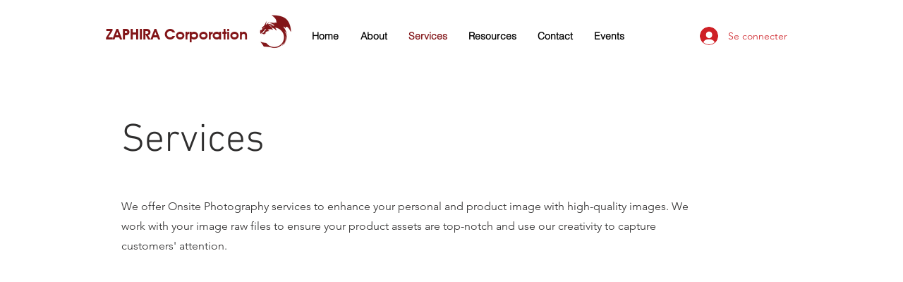

--- FILE ---
content_type: text/html; charset=utf-8
request_url: https://www.google.com/recaptcha/api2/aframe
body_size: 181
content:
<!DOCTYPE HTML><html><head><meta http-equiv="content-type" content="text/html; charset=UTF-8"></head><body><script nonce="ZYPAtluM7xMivdKwdv8tyQ">/** Anti-fraud and anti-abuse applications only. See google.com/recaptcha */ try{var clients={'sodar':'https://pagead2.googlesyndication.com/pagead/sodar?'};window.addEventListener("message",function(a){try{if(a.source===window.parent){var b=JSON.parse(a.data);var c=clients[b['id']];if(c){var d=document.createElement('img');d.src=c+b['params']+'&rc='+(localStorage.getItem("rc::a")?sessionStorage.getItem("rc::b"):"");window.document.body.appendChild(d);sessionStorage.setItem("rc::e",parseInt(sessionStorage.getItem("rc::e")||0)+1);localStorage.setItem("rc::h",'1768769197978');}}}catch(b){}});window.parent.postMessage("_grecaptcha_ready", "*");}catch(b){}</script></body></html>